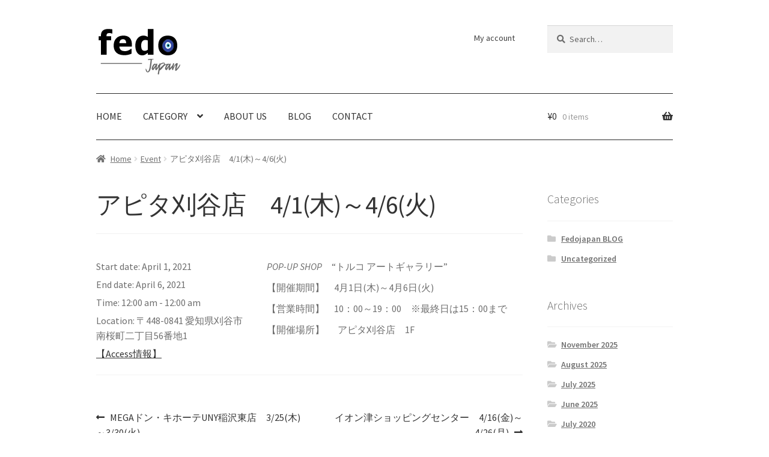

--- FILE ---
content_type: text/html; charset=utf-8
request_url: https://www.google.com/recaptcha/api2/anchor?ar=1&k=6LfGcf0UAAAAAN2uzZuGjcngAWYb9Fo5xlNH6BGy&co=aHR0cHM6Ly93d3cuZmVkby5qcDo0NDM.&hl=en&v=PoyoqOPhxBO7pBk68S4YbpHZ&size=invisible&anchor-ms=20000&execute-ms=30000&cb=hlnsebuv8oyj
body_size: 48723
content:
<!DOCTYPE HTML><html dir="ltr" lang="en"><head><meta http-equiv="Content-Type" content="text/html; charset=UTF-8">
<meta http-equiv="X-UA-Compatible" content="IE=edge">
<title>reCAPTCHA</title>
<style type="text/css">
/* cyrillic-ext */
@font-face {
  font-family: 'Roboto';
  font-style: normal;
  font-weight: 400;
  font-stretch: 100%;
  src: url(//fonts.gstatic.com/s/roboto/v48/KFO7CnqEu92Fr1ME7kSn66aGLdTylUAMa3GUBHMdazTgWw.woff2) format('woff2');
  unicode-range: U+0460-052F, U+1C80-1C8A, U+20B4, U+2DE0-2DFF, U+A640-A69F, U+FE2E-FE2F;
}
/* cyrillic */
@font-face {
  font-family: 'Roboto';
  font-style: normal;
  font-weight: 400;
  font-stretch: 100%;
  src: url(//fonts.gstatic.com/s/roboto/v48/KFO7CnqEu92Fr1ME7kSn66aGLdTylUAMa3iUBHMdazTgWw.woff2) format('woff2');
  unicode-range: U+0301, U+0400-045F, U+0490-0491, U+04B0-04B1, U+2116;
}
/* greek-ext */
@font-face {
  font-family: 'Roboto';
  font-style: normal;
  font-weight: 400;
  font-stretch: 100%;
  src: url(//fonts.gstatic.com/s/roboto/v48/KFO7CnqEu92Fr1ME7kSn66aGLdTylUAMa3CUBHMdazTgWw.woff2) format('woff2');
  unicode-range: U+1F00-1FFF;
}
/* greek */
@font-face {
  font-family: 'Roboto';
  font-style: normal;
  font-weight: 400;
  font-stretch: 100%;
  src: url(//fonts.gstatic.com/s/roboto/v48/KFO7CnqEu92Fr1ME7kSn66aGLdTylUAMa3-UBHMdazTgWw.woff2) format('woff2');
  unicode-range: U+0370-0377, U+037A-037F, U+0384-038A, U+038C, U+038E-03A1, U+03A3-03FF;
}
/* math */
@font-face {
  font-family: 'Roboto';
  font-style: normal;
  font-weight: 400;
  font-stretch: 100%;
  src: url(//fonts.gstatic.com/s/roboto/v48/KFO7CnqEu92Fr1ME7kSn66aGLdTylUAMawCUBHMdazTgWw.woff2) format('woff2');
  unicode-range: U+0302-0303, U+0305, U+0307-0308, U+0310, U+0312, U+0315, U+031A, U+0326-0327, U+032C, U+032F-0330, U+0332-0333, U+0338, U+033A, U+0346, U+034D, U+0391-03A1, U+03A3-03A9, U+03B1-03C9, U+03D1, U+03D5-03D6, U+03F0-03F1, U+03F4-03F5, U+2016-2017, U+2034-2038, U+203C, U+2040, U+2043, U+2047, U+2050, U+2057, U+205F, U+2070-2071, U+2074-208E, U+2090-209C, U+20D0-20DC, U+20E1, U+20E5-20EF, U+2100-2112, U+2114-2115, U+2117-2121, U+2123-214F, U+2190, U+2192, U+2194-21AE, U+21B0-21E5, U+21F1-21F2, U+21F4-2211, U+2213-2214, U+2216-22FF, U+2308-230B, U+2310, U+2319, U+231C-2321, U+2336-237A, U+237C, U+2395, U+239B-23B7, U+23D0, U+23DC-23E1, U+2474-2475, U+25AF, U+25B3, U+25B7, U+25BD, U+25C1, U+25CA, U+25CC, U+25FB, U+266D-266F, U+27C0-27FF, U+2900-2AFF, U+2B0E-2B11, U+2B30-2B4C, U+2BFE, U+3030, U+FF5B, U+FF5D, U+1D400-1D7FF, U+1EE00-1EEFF;
}
/* symbols */
@font-face {
  font-family: 'Roboto';
  font-style: normal;
  font-weight: 400;
  font-stretch: 100%;
  src: url(//fonts.gstatic.com/s/roboto/v48/KFO7CnqEu92Fr1ME7kSn66aGLdTylUAMaxKUBHMdazTgWw.woff2) format('woff2');
  unicode-range: U+0001-000C, U+000E-001F, U+007F-009F, U+20DD-20E0, U+20E2-20E4, U+2150-218F, U+2190, U+2192, U+2194-2199, U+21AF, U+21E6-21F0, U+21F3, U+2218-2219, U+2299, U+22C4-22C6, U+2300-243F, U+2440-244A, U+2460-24FF, U+25A0-27BF, U+2800-28FF, U+2921-2922, U+2981, U+29BF, U+29EB, U+2B00-2BFF, U+4DC0-4DFF, U+FFF9-FFFB, U+10140-1018E, U+10190-1019C, U+101A0, U+101D0-101FD, U+102E0-102FB, U+10E60-10E7E, U+1D2C0-1D2D3, U+1D2E0-1D37F, U+1F000-1F0FF, U+1F100-1F1AD, U+1F1E6-1F1FF, U+1F30D-1F30F, U+1F315, U+1F31C, U+1F31E, U+1F320-1F32C, U+1F336, U+1F378, U+1F37D, U+1F382, U+1F393-1F39F, U+1F3A7-1F3A8, U+1F3AC-1F3AF, U+1F3C2, U+1F3C4-1F3C6, U+1F3CA-1F3CE, U+1F3D4-1F3E0, U+1F3ED, U+1F3F1-1F3F3, U+1F3F5-1F3F7, U+1F408, U+1F415, U+1F41F, U+1F426, U+1F43F, U+1F441-1F442, U+1F444, U+1F446-1F449, U+1F44C-1F44E, U+1F453, U+1F46A, U+1F47D, U+1F4A3, U+1F4B0, U+1F4B3, U+1F4B9, U+1F4BB, U+1F4BF, U+1F4C8-1F4CB, U+1F4D6, U+1F4DA, U+1F4DF, U+1F4E3-1F4E6, U+1F4EA-1F4ED, U+1F4F7, U+1F4F9-1F4FB, U+1F4FD-1F4FE, U+1F503, U+1F507-1F50B, U+1F50D, U+1F512-1F513, U+1F53E-1F54A, U+1F54F-1F5FA, U+1F610, U+1F650-1F67F, U+1F687, U+1F68D, U+1F691, U+1F694, U+1F698, U+1F6AD, U+1F6B2, U+1F6B9-1F6BA, U+1F6BC, U+1F6C6-1F6CF, U+1F6D3-1F6D7, U+1F6E0-1F6EA, U+1F6F0-1F6F3, U+1F6F7-1F6FC, U+1F700-1F7FF, U+1F800-1F80B, U+1F810-1F847, U+1F850-1F859, U+1F860-1F887, U+1F890-1F8AD, U+1F8B0-1F8BB, U+1F8C0-1F8C1, U+1F900-1F90B, U+1F93B, U+1F946, U+1F984, U+1F996, U+1F9E9, U+1FA00-1FA6F, U+1FA70-1FA7C, U+1FA80-1FA89, U+1FA8F-1FAC6, U+1FACE-1FADC, U+1FADF-1FAE9, U+1FAF0-1FAF8, U+1FB00-1FBFF;
}
/* vietnamese */
@font-face {
  font-family: 'Roboto';
  font-style: normal;
  font-weight: 400;
  font-stretch: 100%;
  src: url(//fonts.gstatic.com/s/roboto/v48/KFO7CnqEu92Fr1ME7kSn66aGLdTylUAMa3OUBHMdazTgWw.woff2) format('woff2');
  unicode-range: U+0102-0103, U+0110-0111, U+0128-0129, U+0168-0169, U+01A0-01A1, U+01AF-01B0, U+0300-0301, U+0303-0304, U+0308-0309, U+0323, U+0329, U+1EA0-1EF9, U+20AB;
}
/* latin-ext */
@font-face {
  font-family: 'Roboto';
  font-style: normal;
  font-weight: 400;
  font-stretch: 100%;
  src: url(//fonts.gstatic.com/s/roboto/v48/KFO7CnqEu92Fr1ME7kSn66aGLdTylUAMa3KUBHMdazTgWw.woff2) format('woff2');
  unicode-range: U+0100-02BA, U+02BD-02C5, U+02C7-02CC, U+02CE-02D7, U+02DD-02FF, U+0304, U+0308, U+0329, U+1D00-1DBF, U+1E00-1E9F, U+1EF2-1EFF, U+2020, U+20A0-20AB, U+20AD-20C0, U+2113, U+2C60-2C7F, U+A720-A7FF;
}
/* latin */
@font-face {
  font-family: 'Roboto';
  font-style: normal;
  font-weight: 400;
  font-stretch: 100%;
  src: url(//fonts.gstatic.com/s/roboto/v48/KFO7CnqEu92Fr1ME7kSn66aGLdTylUAMa3yUBHMdazQ.woff2) format('woff2');
  unicode-range: U+0000-00FF, U+0131, U+0152-0153, U+02BB-02BC, U+02C6, U+02DA, U+02DC, U+0304, U+0308, U+0329, U+2000-206F, U+20AC, U+2122, U+2191, U+2193, U+2212, U+2215, U+FEFF, U+FFFD;
}
/* cyrillic-ext */
@font-face {
  font-family: 'Roboto';
  font-style: normal;
  font-weight: 500;
  font-stretch: 100%;
  src: url(//fonts.gstatic.com/s/roboto/v48/KFO7CnqEu92Fr1ME7kSn66aGLdTylUAMa3GUBHMdazTgWw.woff2) format('woff2');
  unicode-range: U+0460-052F, U+1C80-1C8A, U+20B4, U+2DE0-2DFF, U+A640-A69F, U+FE2E-FE2F;
}
/* cyrillic */
@font-face {
  font-family: 'Roboto';
  font-style: normal;
  font-weight: 500;
  font-stretch: 100%;
  src: url(//fonts.gstatic.com/s/roboto/v48/KFO7CnqEu92Fr1ME7kSn66aGLdTylUAMa3iUBHMdazTgWw.woff2) format('woff2');
  unicode-range: U+0301, U+0400-045F, U+0490-0491, U+04B0-04B1, U+2116;
}
/* greek-ext */
@font-face {
  font-family: 'Roboto';
  font-style: normal;
  font-weight: 500;
  font-stretch: 100%;
  src: url(//fonts.gstatic.com/s/roboto/v48/KFO7CnqEu92Fr1ME7kSn66aGLdTylUAMa3CUBHMdazTgWw.woff2) format('woff2');
  unicode-range: U+1F00-1FFF;
}
/* greek */
@font-face {
  font-family: 'Roboto';
  font-style: normal;
  font-weight: 500;
  font-stretch: 100%;
  src: url(//fonts.gstatic.com/s/roboto/v48/KFO7CnqEu92Fr1ME7kSn66aGLdTylUAMa3-UBHMdazTgWw.woff2) format('woff2');
  unicode-range: U+0370-0377, U+037A-037F, U+0384-038A, U+038C, U+038E-03A1, U+03A3-03FF;
}
/* math */
@font-face {
  font-family: 'Roboto';
  font-style: normal;
  font-weight: 500;
  font-stretch: 100%;
  src: url(//fonts.gstatic.com/s/roboto/v48/KFO7CnqEu92Fr1ME7kSn66aGLdTylUAMawCUBHMdazTgWw.woff2) format('woff2');
  unicode-range: U+0302-0303, U+0305, U+0307-0308, U+0310, U+0312, U+0315, U+031A, U+0326-0327, U+032C, U+032F-0330, U+0332-0333, U+0338, U+033A, U+0346, U+034D, U+0391-03A1, U+03A3-03A9, U+03B1-03C9, U+03D1, U+03D5-03D6, U+03F0-03F1, U+03F4-03F5, U+2016-2017, U+2034-2038, U+203C, U+2040, U+2043, U+2047, U+2050, U+2057, U+205F, U+2070-2071, U+2074-208E, U+2090-209C, U+20D0-20DC, U+20E1, U+20E5-20EF, U+2100-2112, U+2114-2115, U+2117-2121, U+2123-214F, U+2190, U+2192, U+2194-21AE, U+21B0-21E5, U+21F1-21F2, U+21F4-2211, U+2213-2214, U+2216-22FF, U+2308-230B, U+2310, U+2319, U+231C-2321, U+2336-237A, U+237C, U+2395, U+239B-23B7, U+23D0, U+23DC-23E1, U+2474-2475, U+25AF, U+25B3, U+25B7, U+25BD, U+25C1, U+25CA, U+25CC, U+25FB, U+266D-266F, U+27C0-27FF, U+2900-2AFF, U+2B0E-2B11, U+2B30-2B4C, U+2BFE, U+3030, U+FF5B, U+FF5D, U+1D400-1D7FF, U+1EE00-1EEFF;
}
/* symbols */
@font-face {
  font-family: 'Roboto';
  font-style: normal;
  font-weight: 500;
  font-stretch: 100%;
  src: url(//fonts.gstatic.com/s/roboto/v48/KFO7CnqEu92Fr1ME7kSn66aGLdTylUAMaxKUBHMdazTgWw.woff2) format('woff2');
  unicode-range: U+0001-000C, U+000E-001F, U+007F-009F, U+20DD-20E0, U+20E2-20E4, U+2150-218F, U+2190, U+2192, U+2194-2199, U+21AF, U+21E6-21F0, U+21F3, U+2218-2219, U+2299, U+22C4-22C6, U+2300-243F, U+2440-244A, U+2460-24FF, U+25A0-27BF, U+2800-28FF, U+2921-2922, U+2981, U+29BF, U+29EB, U+2B00-2BFF, U+4DC0-4DFF, U+FFF9-FFFB, U+10140-1018E, U+10190-1019C, U+101A0, U+101D0-101FD, U+102E0-102FB, U+10E60-10E7E, U+1D2C0-1D2D3, U+1D2E0-1D37F, U+1F000-1F0FF, U+1F100-1F1AD, U+1F1E6-1F1FF, U+1F30D-1F30F, U+1F315, U+1F31C, U+1F31E, U+1F320-1F32C, U+1F336, U+1F378, U+1F37D, U+1F382, U+1F393-1F39F, U+1F3A7-1F3A8, U+1F3AC-1F3AF, U+1F3C2, U+1F3C4-1F3C6, U+1F3CA-1F3CE, U+1F3D4-1F3E0, U+1F3ED, U+1F3F1-1F3F3, U+1F3F5-1F3F7, U+1F408, U+1F415, U+1F41F, U+1F426, U+1F43F, U+1F441-1F442, U+1F444, U+1F446-1F449, U+1F44C-1F44E, U+1F453, U+1F46A, U+1F47D, U+1F4A3, U+1F4B0, U+1F4B3, U+1F4B9, U+1F4BB, U+1F4BF, U+1F4C8-1F4CB, U+1F4D6, U+1F4DA, U+1F4DF, U+1F4E3-1F4E6, U+1F4EA-1F4ED, U+1F4F7, U+1F4F9-1F4FB, U+1F4FD-1F4FE, U+1F503, U+1F507-1F50B, U+1F50D, U+1F512-1F513, U+1F53E-1F54A, U+1F54F-1F5FA, U+1F610, U+1F650-1F67F, U+1F687, U+1F68D, U+1F691, U+1F694, U+1F698, U+1F6AD, U+1F6B2, U+1F6B9-1F6BA, U+1F6BC, U+1F6C6-1F6CF, U+1F6D3-1F6D7, U+1F6E0-1F6EA, U+1F6F0-1F6F3, U+1F6F7-1F6FC, U+1F700-1F7FF, U+1F800-1F80B, U+1F810-1F847, U+1F850-1F859, U+1F860-1F887, U+1F890-1F8AD, U+1F8B0-1F8BB, U+1F8C0-1F8C1, U+1F900-1F90B, U+1F93B, U+1F946, U+1F984, U+1F996, U+1F9E9, U+1FA00-1FA6F, U+1FA70-1FA7C, U+1FA80-1FA89, U+1FA8F-1FAC6, U+1FACE-1FADC, U+1FADF-1FAE9, U+1FAF0-1FAF8, U+1FB00-1FBFF;
}
/* vietnamese */
@font-face {
  font-family: 'Roboto';
  font-style: normal;
  font-weight: 500;
  font-stretch: 100%;
  src: url(//fonts.gstatic.com/s/roboto/v48/KFO7CnqEu92Fr1ME7kSn66aGLdTylUAMa3OUBHMdazTgWw.woff2) format('woff2');
  unicode-range: U+0102-0103, U+0110-0111, U+0128-0129, U+0168-0169, U+01A0-01A1, U+01AF-01B0, U+0300-0301, U+0303-0304, U+0308-0309, U+0323, U+0329, U+1EA0-1EF9, U+20AB;
}
/* latin-ext */
@font-face {
  font-family: 'Roboto';
  font-style: normal;
  font-weight: 500;
  font-stretch: 100%;
  src: url(//fonts.gstatic.com/s/roboto/v48/KFO7CnqEu92Fr1ME7kSn66aGLdTylUAMa3KUBHMdazTgWw.woff2) format('woff2');
  unicode-range: U+0100-02BA, U+02BD-02C5, U+02C7-02CC, U+02CE-02D7, U+02DD-02FF, U+0304, U+0308, U+0329, U+1D00-1DBF, U+1E00-1E9F, U+1EF2-1EFF, U+2020, U+20A0-20AB, U+20AD-20C0, U+2113, U+2C60-2C7F, U+A720-A7FF;
}
/* latin */
@font-face {
  font-family: 'Roboto';
  font-style: normal;
  font-weight: 500;
  font-stretch: 100%;
  src: url(//fonts.gstatic.com/s/roboto/v48/KFO7CnqEu92Fr1ME7kSn66aGLdTylUAMa3yUBHMdazQ.woff2) format('woff2');
  unicode-range: U+0000-00FF, U+0131, U+0152-0153, U+02BB-02BC, U+02C6, U+02DA, U+02DC, U+0304, U+0308, U+0329, U+2000-206F, U+20AC, U+2122, U+2191, U+2193, U+2212, U+2215, U+FEFF, U+FFFD;
}
/* cyrillic-ext */
@font-face {
  font-family: 'Roboto';
  font-style: normal;
  font-weight: 900;
  font-stretch: 100%;
  src: url(//fonts.gstatic.com/s/roboto/v48/KFO7CnqEu92Fr1ME7kSn66aGLdTylUAMa3GUBHMdazTgWw.woff2) format('woff2');
  unicode-range: U+0460-052F, U+1C80-1C8A, U+20B4, U+2DE0-2DFF, U+A640-A69F, U+FE2E-FE2F;
}
/* cyrillic */
@font-face {
  font-family: 'Roboto';
  font-style: normal;
  font-weight: 900;
  font-stretch: 100%;
  src: url(//fonts.gstatic.com/s/roboto/v48/KFO7CnqEu92Fr1ME7kSn66aGLdTylUAMa3iUBHMdazTgWw.woff2) format('woff2');
  unicode-range: U+0301, U+0400-045F, U+0490-0491, U+04B0-04B1, U+2116;
}
/* greek-ext */
@font-face {
  font-family: 'Roboto';
  font-style: normal;
  font-weight: 900;
  font-stretch: 100%;
  src: url(//fonts.gstatic.com/s/roboto/v48/KFO7CnqEu92Fr1ME7kSn66aGLdTylUAMa3CUBHMdazTgWw.woff2) format('woff2');
  unicode-range: U+1F00-1FFF;
}
/* greek */
@font-face {
  font-family: 'Roboto';
  font-style: normal;
  font-weight: 900;
  font-stretch: 100%;
  src: url(//fonts.gstatic.com/s/roboto/v48/KFO7CnqEu92Fr1ME7kSn66aGLdTylUAMa3-UBHMdazTgWw.woff2) format('woff2');
  unicode-range: U+0370-0377, U+037A-037F, U+0384-038A, U+038C, U+038E-03A1, U+03A3-03FF;
}
/* math */
@font-face {
  font-family: 'Roboto';
  font-style: normal;
  font-weight: 900;
  font-stretch: 100%;
  src: url(//fonts.gstatic.com/s/roboto/v48/KFO7CnqEu92Fr1ME7kSn66aGLdTylUAMawCUBHMdazTgWw.woff2) format('woff2');
  unicode-range: U+0302-0303, U+0305, U+0307-0308, U+0310, U+0312, U+0315, U+031A, U+0326-0327, U+032C, U+032F-0330, U+0332-0333, U+0338, U+033A, U+0346, U+034D, U+0391-03A1, U+03A3-03A9, U+03B1-03C9, U+03D1, U+03D5-03D6, U+03F0-03F1, U+03F4-03F5, U+2016-2017, U+2034-2038, U+203C, U+2040, U+2043, U+2047, U+2050, U+2057, U+205F, U+2070-2071, U+2074-208E, U+2090-209C, U+20D0-20DC, U+20E1, U+20E5-20EF, U+2100-2112, U+2114-2115, U+2117-2121, U+2123-214F, U+2190, U+2192, U+2194-21AE, U+21B0-21E5, U+21F1-21F2, U+21F4-2211, U+2213-2214, U+2216-22FF, U+2308-230B, U+2310, U+2319, U+231C-2321, U+2336-237A, U+237C, U+2395, U+239B-23B7, U+23D0, U+23DC-23E1, U+2474-2475, U+25AF, U+25B3, U+25B7, U+25BD, U+25C1, U+25CA, U+25CC, U+25FB, U+266D-266F, U+27C0-27FF, U+2900-2AFF, U+2B0E-2B11, U+2B30-2B4C, U+2BFE, U+3030, U+FF5B, U+FF5D, U+1D400-1D7FF, U+1EE00-1EEFF;
}
/* symbols */
@font-face {
  font-family: 'Roboto';
  font-style: normal;
  font-weight: 900;
  font-stretch: 100%;
  src: url(//fonts.gstatic.com/s/roboto/v48/KFO7CnqEu92Fr1ME7kSn66aGLdTylUAMaxKUBHMdazTgWw.woff2) format('woff2');
  unicode-range: U+0001-000C, U+000E-001F, U+007F-009F, U+20DD-20E0, U+20E2-20E4, U+2150-218F, U+2190, U+2192, U+2194-2199, U+21AF, U+21E6-21F0, U+21F3, U+2218-2219, U+2299, U+22C4-22C6, U+2300-243F, U+2440-244A, U+2460-24FF, U+25A0-27BF, U+2800-28FF, U+2921-2922, U+2981, U+29BF, U+29EB, U+2B00-2BFF, U+4DC0-4DFF, U+FFF9-FFFB, U+10140-1018E, U+10190-1019C, U+101A0, U+101D0-101FD, U+102E0-102FB, U+10E60-10E7E, U+1D2C0-1D2D3, U+1D2E0-1D37F, U+1F000-1F0FF, U+1F100-1F1AD, U+1F1E6-1F1FF, U+1F30D-1F30F, U+1F315, U+1F31C, U+1F31E, U+1F320-1F32C, U+1F336, U+1F378, U+1F37D, U+1F382, U+1F393-1F39F, U+1F3A7-1F3A8, U+1F3AC-1F3AF, U+1F3C2, U+1F3C4-1F3C6, U+1F3CA-1F3CE, U+1F3D4-1F3E0, U+1F3ED, U+1F3F1-1F3F3, U+1F3F5-1F3F7, U+1F408, U+1F415, U+1F41F, U+1F426, U+1F43F, U+1F441-1F442, U+1F444, U+1F446-1F449, U+1F44C-1F44E, U+1F453, U+1F46A, U+1F47D, U+1F4A3, U+1F4B0, U+1F4B3, U+1F4B9, U+1F4BB, U+1F4BF, U+1F4C8-1F4CB, U+1F4D6, U+1F4DA, U+1F4DF, U+1F4E3-1F4E6, U+1F4EA-1F4ED, U+1F4F7, U+1F4F9-1F4FB, U+1F4FD-1F4FE, U+1F503, U+1F507-1F50B, U+1F50D, U+1F512-1F513, U+1F53E-1F54A, U+1F54F-1F5FA, U+1F610, U+1F650-1F67F, U+1F687, U+1F68D, U+1F691, U+1F694, U+1F698, U+1F6AD, U+1F6B2, U+1F6B9-1F6BA, U+1F6BC, U+1F6C6-1F6CF, U+1F6D3-1F6D7, U+1F6E0-1F6EA, U+1F6F0-1F6F3, U+1F6F7-1F6FC, U+1F700-1F7FF, U+1F800-1F80B, U+1F810-1F847, U+1F850-1F859, U+1F860-1F887, U+1F890-1F8AD, U+1F8B0-1F8BB, U+1F8C0-1F8C1, U+1F900-1F90B, U+1F93B, U+1F946, U+1F984, U+1F996, U+1F9E9, U+1FA00-1FA6F, U+1FA70-1FA7C, U+1FA80-1FA89, U+1FA8F-1FAC6, U+1FACE-1FADC, U+1FADF-1FAE9, U+1FAF0-1FAF8, U+1FB00-1FBFF;
}
/* vietnamese */
@font-face {
  font-family: 'Roboto';
  font-style: normal;
  font-weight: 900;
  font-stretch: 100%;
  src: url(//fonts.gstatic.com/s/roboto/v48/KFO7CnqEu92Fr1ME7kSn66aGLdTylUAMa3OUBHMdazTgWw.woff2) format('woff2');
  unicode-range: U+0102-0103, U+0110-0111, U+0128-0129, U+0168-0169, U+01A0-01A1, U+01AF-01B0, U+0300-0301, U+0303-0304, U+0308-0309, U+0323, U+0329, U+1EA0-1EF9, U+20AB;
}
/* latin-ext */
@font-face {
  font-family: 'Roboto';
  font-style: normal;
  font-weight: 900;
  font-stretch: 100%;
  src: url(//fonts.gstatic.com/s/roboto/v48/KFO7CnqEu92Fr1ME7kSn66aGLdTylUAMa3KUBHMdazTgWw.woff2) format('woff2');
  unicode-range: U+0100-02BA, U+02BD-02C5, U+02C7-02CC, U+02CE-02D7, U+02DD-02FF, U+0304, U+0308, U+0329, U+1D00-1DBF, U+1E00-1E9F, U+1EF2-1EFF, U+2020, U+20A0-20AB, U+20AD-20C0, U+2113, U+2C60-2C7F, U+A720-A7FF;
}
/* latin */
@font-face {
  font-family: 'Roboto';
  font-style: normal;
  font-weight: 900;
  font-stretch: 100%;
  src: url(//fonts.gstatic.com/s/roboto/v48/KFO7CnqEu92Fr1ME7kSn66aGLdTylUAMa3yUBHMdazQ.woff2) format('woff2');
  unicode-range: U+0000-00FF, U+0131, U+0152-0153, U+02BB-02BC, U+02C6, U+02DA, U+02DC, U+0304, U+0308, U+0329, U+2000-206F, U+20AC, U+2122, U+2191, U+2193, U+2212, U+2215, U+FEFF, U+FFFD;
}

</style>
<link rel="stylesheet" type="text/css" href="https://www.gstatic.com/recaptcha/releases/PoyoqOPhxBO7pBk68S4YbpHZ/styles__ltr.css">
<script nonce="uxq8kjmhWXqntnOzf8Hcug" type="text/javascript">window['__recaptcha_api'] = 'https://www.google.com/recaptcha/api2/';</script>
<script type="text/javascript" src="https://www.gstatic.com/recaptcha/releases/PoyoqOPhxBO7pBk68S4YbpHZ/recaptcha__en.js" nonce="uxq8kjmhWXqntnOzf8Hcug">
      
    </script></head>
<body><div id="rc-anchor-alert" class="rc-anchor-alert"></div>
<input type="hidden" id="recaptcha-token" value="[base64]">
<script type="text/javascript" nonce="uxq8kjmhWXqntnOzf8Hcug">
      recaptcha.anchor.Main.init("[\x22ainput\x22,[\x22bgdata\x22,\x22\x22,\[base64]/[base64]/[base64]/ZyhXLGgpOnEoW04sMjEsbF0sVywwKSxoKSxmYWxzZSxmYWxzZSl9Y2F0Y2goayl7RygzNTgsVyk/[base64]/[base64]/[base64]/[base64]/[base64]/[base64]/[base64]/bmV3IEJbT10oRFswXSk6dz09Mj9uZXcgQltPXShEWzBdLERbMV0pOnc9PTM/bmV3IEJbT10oRFswXSxEWzFdLERbMl0pOnc9PTQ/[base64]/[base64]/[base64]/[base64]/[base64]\\u003d\x22,\[base64]\\u003d\\u003d\x22,\x22woxew5haw5RGw7LDsMKyfMKUcMKYwrdHfgZeS8O2dFgowqM8NFAJwqcHwrJkRD0ABQx7wqXDtgPDgWjDq8OIwrIgw4nCqSTDmsOtcFHDpU5iwqzCvjVCSy3DiwFZw7jDtlIWwpfCtcOCw7HDow/CrDLCm3RmdgQ4w63CkSYTwrHCtcO/[base64]/DnQLCgsO5PzPDm1rCoBTDlB/CjsOOGsO0AcOCw7HCtMKAbzXClMO4w7AHbn/ChcODTsKXJ8OVdcOsYHDCnRbDuzfDozEcAXgFcl4aw64Kw6TCrRbDjcKdUnMmHQvDh8K6w400w4dWRxTCuMO9wqHDt8OGw73CiQDDvMOdw44dwqTDqMKNw5p2AQTDlMKUYsKkF8K9QcK3OcKqe8KzYhtRWgrCkEnCpMO/[base64]/[base64]/B3fChMKRw5/Cp8Okwq4FOsK/cynCnsKiwqPDuXhPBcKAIibDrGbCtcO6HHsww5BQDcO7wrHCrGN7A2B1wp3CmCHDj8KHw6zCgyfCkcO/ACvDpF82w6tUw5HCr1DDpsOgwqjCmMKcTUI5A8Oqam0+w67DpcO9awUpw7wZwo/Cs8Kfa2APG8OGwrArOsKPAA0xw4zDtcOFwoBjRcOJfcKRwoUNw60NQMOsw5s/w6fCosOiFEXCsMK9w4pewo5/w4fCr8K+NF9NHcONDcKlKWvDqyLDrcKkwqQgwqV7wpLCuU99RV3ClMKHwpvDkMK/[base64]/CgsK7ZFTCosOww4Ijw58lwppIARnCisKowrkvwqLDnxPCkQvCicOZBcKKZA9EexZ9w6TDpyIHw7XDi8OQw5/Dtjl9H3/Ci8OPLcKwwpRrd10jbMKUOsO9MDhpcEnDvcOBV3VWwrdsw64JGsKLw7zDmsOGKsOSw7IsdMOoworCm0jDiBtaPXd4CcOTw5cjw4RON2Umw4vDk3/CjsOUB8OpYhDCvcKSw6oGw6w/XsOrBCvClGXDtsO0wrlkcsKRZVUhw7fClcOew4Nrw4vDr8KIecOINypWw5tdC1tlwrxLw6HCqAvDmQbCnMKcw7rDusKVTD/DqsKCfkpmw5/CjBYjwrk5aw1bw4LDtcKUwrbDucKbIcKYw6vCqMKkA8K+C8KzF8ONwqh/U8ObOMOMLcO8PjzCkVTCqzHCpcOZMx/DusK4QV/Dk8ORRMKXDcK0EcOjwrrDrAnDoMOgwqc7EMKsXsKCGWIif8Ojw7nClMOnw6NdwqXDkjzClMOtLzTDk8KQekZ+wqbDscKGwrg0wovChjzCrMO9w6FawrnCssK+LcK7w6g/KVwrVkDDusKqCMKswrfCvmnDmMKNwq7CpcKfwpTCly11JDrDjxPDuE5bNE5Sw7E2RsKeSlxMw7HDuyfDrm/DmMKcHsKww6EcfcOYw5DCp1zDh3ddwq3CicOiYH84w4/[base64]/DssKJdcOMw6h3w6fCk3MCMxclBV0eOnTCmMOYwp5OfFDDk8OzbA7ComZgwr/DpsKrwqTDs8KebTBWJgdcIXE9Tm7DjMO3DC4BwrLDsQXDkMOkP0N7w78hwq53wr7ChMKPw590QVR8FsOxXwcOw7EUe8KqABfCmsO4w7NywpTDhcOtdcKGwr/[base64]/wq9vFnxAwpPDmcKZIXDDmMOCwqfDrMKdeRB/w4dKOBtwIwfDmS9uUHxUwrHDmH4+eFBkQcOaw6fDn8Ocwr/Dg1BhEwbCrMKUOcK/[base64]/[base64]/R2TCqsOdw5fClsKGRsOfBmsZwrBgfBvDk8Ote2nCjsKlAsOqV1LCj8KIDxceJsOZb2bChcOoScKRw6LCpChNw5DCoHQ5L8O3B8K+WVEGw6/[base64]/Q8OtwpTDiSl8wqrCpD/Dm0HCiXTDnMObwodDw67CnVvCvRlcw6F/wrLDoMO7w7QsaEnCi8KhcTQtS1low6heOHTCvcK9bsKxHX1kw5BswplKGsKTbcO3w6TDj8KOw4vDpjhmc8KYGGTCuGdJDSVewpdCY18TX8K8d2AXX3wTZjxCE1prFsOsPwVwwoXDm37DqsKSw5oIw7bDmhzDvXxpYcKhw5/ChBwUIsK/PEfDhMOowp0jw7zCk2kowqvCjMK6w47DssOeMsKww5zDh09MQMOEwotGwrEpwoBbJ2c6PUwjEMK8w4fCtsKVAMO7w7DCoSlUwr7CoWwSw6h1w4obwqArTsK6acO3wr43MMOfwo8vFSJyw7l1DU14wqsvC8O+wp/[base64]/DsMKew67Dog/Dg10mVm9eN3UkwpHDkkzDnU7Dt8OxBXXDtRvDlz/Cg0PCr8Khw6Ivw40lL3ZZworDhVkKw6/[base64]/DgsODWSU5UcKpRHc/[base64]/[base64]/DqCnCvcKyw4kvE8OlM13Dmmx6wpw3QMOIbj1jdsKIwrNnTAPCvlLDiFXCkSPCs3ROwpACw6/[base64]/IsO9wq/CrjM5wrHDj8K/[base64]/w5zCjMOpw58BH8KxccO3w7/CpMKKJcKswpzCqAXCqXnChwXChEJdw4xFPcKuw5FkQ3l3wrXDjnJkQBjDo3bCtsKrTW97w7XCjhrDnX4Zw4NVwoXCscOUwr96UcKePcOOTsKBwrsIwpDDh0A1HsKhR8O/w53CsMO1wpbDusKtLcK1w6LDmcKQw73Dt8K/wrsZwqtcE3gyMsO2woDDjcObRhBZElk6w78iGB7CqsOZO8Ocw5PChcOow6HDjcOjHcO5MADDpsKUPcOJXgHDocKTwodiwqrDksORwrXDnhDCjVDCi8KUQSvCk1/Dh3FKwo7Cp8Obw7k2wq/[base64]/ChsOGw6tKwpIrwqpnw7jDl8KNw7zCvSVRPihZaxMywrTDgcODwq7CpsK6w5/Dm1nCuzk3aidjJMOPAkfCnj8Gw77Cn8KFDsOOwrVdJ8KjwoLCncK4wowtwo/Dq8OBw6/CrMKib8KBYHLCo8Kxw4rDqhvDjmvDv8KtwqDCo2dIwqYvwqtAwr/DiMO+ZiBGTCfDkcKnEwTDgMKrw4TDqEQ8w5/[base64]/fWshwrvDlFJrXwjDhAgGDcKJBUwFw7nDlCnCp382w6oowrteARHDvMKYQnkrFjd6w5vDvVlTwpXDicKkfWPCosKqw5fDs1LCjk/[base64]/GB41w67CpglcwqbCrMKTw4wtw4cVBX7ChsOLTcOIw4E4GMKwwppzQTTCvcO3XsOiWsO2UBfCgTHCnynDoUPCkMO0HcO4A8KQFlPDlTLDoQbDocOPwpHCosKzwqIHccONw4FYOi/[base64]/Dh8OaXT7DrMOsw5LDpwXCjsKkfETCj1gBw6DCuMOrwr4/[base64]/[base64]/[base64]/CmMOVwpvDjMKpw6YxLsK5wrdTTsOkGsOaX8O6w4zDnsKcFHbCnBNREVY+w50PesOUVgBibsKGwrDCrMONwppfM8ONwp3DpCQiwpfDmsKgw7nDu8KDwqt0w6DCsXHDqzXClcOLwq/CosOEwqTCscKTwqzCkMKCAUYlHMOLw7R6wqgCa2LCilrCncKpwpDDocOnHsOBwq7CvcOZFUdxTRV1csKUZcO7w7PCnEzCixkNwr3CrcK7w6PDgT7DnWDDmgbCgkTCvUAtw48Zwogww5FSw4DDnjUVw7hxw6/Cp8OTAsKJw5M1XMKEw4LDoDbCqU5aEFJtbcOgX1bDksK/w4cmViPCtsODJsOWEk5Cw495HG5qF0M+wqpTFFQmw6Z1woAEQ8OCw5VEf8OMwqnCsVB1acK2wqLCs8KAFcOnesOfaVDDocKHwpciw517wrF/X8K3w4Jgw4zCgcKfFcK7bGnCvMKvw4zDjsKabsKaFMOZw4YwwpcbUxgWwpHDiMOEw4DCmy/DnsOmw7xkwpvDv27ChANyIMOQw7bDpz5VD0jCnVgHB8K1IcKsDcKxP2/DkDh4wpTCpcOaNEbCsmQuTcOsJMKFwrpHT3PDtixLwrTCmDJxwrfDtTgze8KETMOlPn3ChsO3wr3Drx/DmHULM8Oyw4bDlMOoDS/[base64]/w6nDjcKnwpNxKBvDmSjDn8K+wpVtwqcww7huwosfwpojYyvCqDNBSBQGLcKxZULDusORC3PCpEUpMFhsw6A+w5fCpwk6w68CORvDqCBzw43CmzBFw6jDlxLDjg4cLsOFw4vDkFgNwpHDmnYew5dKHcK3ScK4KcK4IMKGC8K7fWZ+w59/w6bCnUMJSzg8wpTDq8KsOh0AwqrDtTNewr8rw77DjSvCoTDDtw3Dn8K2F8K+w6Fhw5ELwrImfMO8wo3CokAhTcOdcDnDnkrDlMOPfh/[base64]/Cok3Dhmhzw653McKRw5jDt8KcLsKJfVXDh8OMacO2OcKDMVTCqMKgw77Cg1vCqyVGw5UFaMKvw508w5XDjcK0JxbCh8OIwqcjDxhUw4MySxNuw6c4W8OnwpLChsO0Q2toMS7Dn8Odw4HDlnPCm8O4eMKXLH/DnsKoJ07CljgRHisxGMKvwrHDq8OywrjDuBxBNsKHGQ3Cn0Uew5ZPwqfCmcONDAcrZ8KTfMOqXy/DiwvDpMOOCXBYT38bw5fDtnjClCXDsTDCp8OVBsKPM8KAwqzCjcO+PCFIwqPDjMKMLRMxw6PDnMOww4rDrsOgfcOmRQF4wrgSwpMww5bDksKKwqhSJWbCtMORw6lGdwUPwrMeMsKbPwDCq2Z/bDVvw4VWTMORYcKXw7Uuw7UGF8Ksfhh0wq5awqTDj8Ksei95w4LCsMKAwojDm8OeHHfDoXAbw7bDjSUqOsOmOU1Ed0nDqFHCghtLwokRfWMww6hda8KSdD93woXDpCrDn8Kgw6FnwovDqMO9wrfCvyQALsK+wpLDs8K7b8KhUz/CjBLCtEHDu8OTbcKlw6UYw6jDvxEPwqw1wofCp0A5w73DrEnDlsO2wqDDiMKTBMKmHkJuw6DDrRQiDcKewrUkwq8aw6xFKkMVCsOow4txP3B7w65FwpbDp3c9esOwWh4EJlzCtV/Dvhthwrljw6LDsMOzPcKkQmpCUsOZPcKmwpo7wrB9PgDDjTtZE8KaaELChyzDgMOxwpFoSsKVasKawqdAwoMxw7PDhGwEw5AnwocqVcO8FgZzw6bCocOOJzzDjcKgw4xcw7INwoQhSADDp2rDkC7Dki8McDZ7TsOgD8Kow7lRNCHDj8Osw6bCtsKFTV/DhgbDlMO1FsO9YSvCocOywp4Ow7skw7bDgy4vwqbCmDLCvMKqwq5jGh8kw7sgwqXDlMO2fCDDjjjCtcKsd8OnUGUIwqbDtTjDhQ4AW8O2w4JfRcO2VAN7w4c8ZcOgcMKbJcOeT2I/wpglw6/DnsKlwqPCmMOCw7NNw5rDvsOPcMOBZMKUdnvCvzrDq2/ClisowpLDsMKNw4lawrfDuMOYCMODw7VrwoHDi8O5w6jDv8KEwoXCu2nCkyrCgU9FJMKHVsOaaQB8wotIwrZMwqHDu8O4D2zDqXJ/OMKWPCPDuRwoLsOXwobCjMOFw4XCj8OBL23Du8Kjw60Kw5LDjXzDrTARwp/Dp382wo/CqMOnHsK5w4XDn8KAJTomwpzCqGJiBsKawrdRWsOuwpdDQDVfecOSF8K9FzbDkDUqwpxBw7fCpMK1wqQ5FsOjw4fCgcKbwqTCgijComhCwp3DicKcwr/CnsKFecKXwqw0IFBObsO5w73Clwo8EArCjMOBQ3Vnwq7DjBNAw7cYZcKmF8Kne8OBQk0HbcO6w6jCnF8Yw5kSLMKBwqcTdQ/Cn8O5wojCisKcYcOGUWTDgDBVwoA6w4sRaDvCqcKWKcOXw7MTZMOXTUzCksOywrzCljUkw6FHX8KWwrBcYcKxdXMHw48mw43DiMO7w4BTwogsw6M1VkzCpsKswqjClcOXwpABJ8K9w7DDkil6wo7DlsOpw7HDv0pLVsK/wpgWUxptBsKBw7HCj8KYw69zRAErw6kHw4DDgBnCuQMjTMK2w5PDpjjCjMKFT8OMT8OLwpVCwoxpMQUgw6fDnWPCvsOSbcOdw6dtwoBSD8OAw792wpDDm3sAFhUkfER+w5BHUMK4w6Rrw5fDhMKpwrcxw5DCpW/CkMKMw5rDuADDiXYNwq4pBEPDg3pfw7fCsUXCrSvClsO8w5/CjsK4BsOBwoIVwpkrRyFVRDdqw4pcw7/DtlXDjsKlwqbDosKiwqLDusKwWXJSOhIaE0ZZH0HDpMKNwooDw5pLY8KAZMONwobCosO/HsKiwqLCj3EuAMOGF3TCrlA5w53DtgbCsjoCTMOtw4Ifw7DCrm5GNQbDk8O1w6IzNcK2wqbDlMO4UMOewpoIIRbCrE7Dqhxqw7nCqWIXV8KLB23DlCBlw7plWMKWEcKPbsKodkQqwrAXwpFfw6g/wp5Nw77DigEJW2o3HsKkw7FAFsOjwpzDv8OcGcKew4LDj1RfJcOOPsKkXVTClSB2wqhFw6nCoUh6YDodw6fCl3B/wrBYO8OrJcOhBwQQNjJKwpjCo3Jbw6PCu3HCmUDDl8KMe1TCrlBaHcOgwr9sw59fMMOVDxY1asKpMMKfw4hvwooTEg8WbsOjwrjDkMOcOcODZTfChsK2CcKqwr/DkMOrw4Y6w5TDqcOCwoR2UQcFw63CgcKlbUrCqMO5fcOzw6IaTsOPDhBPY2vDncKfEcKmwoHCssOscEnCoy/DuHfCiRgvWMKVIsKcwrfCnsOGw7JbwopdO2A/KMOswqszL8OxSyHCjcKVYG/DuWxFUWdELVXCvsK7w5QqCiLCjsKHc1/DiCTCrsKKw4FVDcOOw7TCs8KBc8OfMQvDkcK0wrcMwpjCm8Kxw7fDkBjCtkwsw6EpwpMzw5fCr8KOwrXCu8Ohb8KrPMOUw4lNwrfDksKTw5hIwqbCuXhZBsKESMOdZ1fDqsKLN0rDicOIw4F7wo9/w7c8esO+csOAw4ssw7nCt2LDmsKFwp3Cp8ORNQsKw5QRUsKaV8KWUsKddsOKSibCpT8fwqzDjsOlw67Co1RAcMK8XWoedMOvwrFewrJ4N0DDtk5zw4Ryw6vCssK+w7MUI8KXwr7Cr8OTF2bDu8KDwpwVw55+w7MeMsKEw7xsw7tTLhzCoTLCk8KQw50Nw5s8w4/Cp8KBI8Kjf0DDtsO6NsKxIVzCuMKNIinDiH9wYjnDuC3DqXk8WsKfMcKSwrnDoMKQf8K2woBuw5pdEWcKw5Y0w7TCvsODRMKpw6pgwrYfNMK9woHCo8Ohw6oXA8K6wrlIwrnDuR/CsMOZw6bDgsK5w6dNK8KKB8KSwqnDqxTCiMKrwo05MxQGSkjCtcO8ekAuC8K7fXbCvcODwpXDmT4Nw7jDr1bDjV3CsF1pE8KKwrXCkiptw4/Coz1DwrvChl7CvMKyDl5hwrzCm8KAw7HDpHjCtsO/HsKKWh8FOiReR8OEwojDjgdyHBzDuMO+wrvDtMOkR8K5w79CQx3CtMKYTykHwq7ClcOCw4BowrwAwp7DmsOTcwIVVcOFRcOdw4PCk8O/[base64]/wqhaw708wqTCgsKOaS/[base64]/[base64]/F8O/[base64]/[base64]/CrsO+w7XCusKAwrcpd8KiScKbX8OPwqTCqh02w4d9wqHDszoOEsKvNMKRfAjDo10JGMKKwpfCmMO7DzU/I0bDtWDCnnzDg0oSKsOgaMOxWE/CjkDDugfDr1jDk8O2V8ODwrTDucOTwoNzeh7DlMOHKMOXwrfCuMKtEsKwU2x9IkjCtcORG8OsQHQMw65Fw53DgBgUw7PDqsKewr1jw4QDclgKGUZowrd0w5PCgV4uB8KZw6rCpAQlCSjDoBx/IMKPUcOXXX/DpcKJwpwOBcK9OyJBwrVgwozDp8OoUxrDsEnDg8KoHGgUw53CicKqw73CqsOKwpXCm346wr/CpRrDtcOIGXNvQikvwqHClsO1w4DCvMKSw5I+egF/[base64]/[base64]/DlBMvfCdTdlrDmVDDu2nCnsObw5rDusKUA8KqIFJTw57DvyowPcKFw6vCiVUbKkDCmwFywrpQLcK7H2zDqcO3C8KdXzp0XDQWI8K2PyzCncKqw6YgDWcJwp7CuX15wrbDs8OfFDcNcz50w5IoworCs8OFw6/[base64]/CqsKPf8KfwrXDlMOsw7FDwqYETV17EW9vAcKXajvDtcO8dMKIw7knKjNRw5BjBsOhRMKPXcOAw4ouwpx/[base64]/wpLDlm/[base64]/DMKDwoXDucOUw65SEMO6fcKkR8O/IsK1wphawq4ow7DCj0AhwozDlnJdworCtT1Jw5/[base64]/Dlhc9w7/Cv0QlLsKsP8Ozw63CnVXCvEYcwo0dEsOlUmgtwoBEEXDDrMKFw7Zvwoppc3DDpVIrLMKrw6dnX8OSGl3Dr8K+wpnDpAzDpcOuwqFLw5FoVsOHUcKyw4XCqMOuRjnDn8OOw4/[base64]/[base64]/CmsOLwqkjwrrChwvCosOuMTw2CnPDn8OreCc/w5bDpCvCoMOhwqY3MGQ7wpYVAMKOYcOWw4cmwoYKGcKIw7fCmMOyBcKXwrdMRD/DqVceO8KhYULCi0B9w4PCqiYuwqZtI8KxTH7CixzDt8OtZH7CpkAGwptFZ8KdCcK0VVsmTkvCgG7CkMK0anrCih7DgGhBM8Kbw5wGw67CisKRSx9mAHEXL8Ojw57CqcOSwprDpHdbw753dinClcOQUUPDhsO1wq42LcO6wq3Cgx84AsKGGFDDrQ3CkMKFBAp/wqpFXmXDnDomwr3CshjChUh2w6RRw5PCs0oNVcK5AMOzwrV0woAwwrBrwoPDk8KlwoDCpRTCgMOZQQ/[base64]/DvxETwqs4AGxtd3jCnEnDmsK7ICnDtMKIw5sgW8OawpjDt8OVw7DCpcOmwp/CpWzCh1/Dm8O6WA/CpcOJfCfDpcOxwo7CgnzDm8KtDyXCuMK7f8KZw47CrCfDkBt7w61ZcGvCncOdM8KdUMOsQ8ORXsKgwoYDWV/DtTLDosKCX8K2w4bDlyrCtEUkw6/Cv8O5wrTCjcKJEgTChMOCw6M/HDnCncKpKnBgVXzDpsKORjMyZcKMK8KETMKrw5rChcOzd8OhXcOYwrA0d3PDpsKnwrvCt8KBw5k0wo7DsjFOGsOxBxjCvsOxTx5dwrJNwptUXsKww6MOwqBZwrfCvxrCiMKsX8K2w5IJwr98w6PCjw4yw7rDhF7Ch8Onw6pxaQFpwrHCimgawr0rasO/wqXDq1hBwoTCmsOfDsKHLwTClxLCuFFFwo5cwpobOMKGWHJBw7/CnMOdwqDCsMKjwoTCgsOfdsKVZcKAwrPCkMKcwoLDksKMKMOfwrsawotxPsO1w6vCtMOaw6vDmsKtw7zCjy9DwpPCk3lhBAbClzLCvi1VwqPDj8OdG8OVw7/DpsOBw5QxfULCiQfDoMKuwoXCmx8vwq8lbsOnw5zCvMKKw5vDkcOUP8OuXcOkw6PDjcO2wpLCqAXCrnA1w5vChQPCpk5Aw7/CnDBFwpjDq3h2wpLChU/DonDDrcODWcOENsKtNsKxwr4kw4fDkwnDqMKuw7IJw65ZGzMYwqdHKFxbw58Vwr5lw7M1w5/CvcOpTsOYwpPChcK7LMOjBgZ0O8OWdRTDsjXCsjjCnMKWNMOrDMKgwpwQw7fCj0XCoMO2w6TDksOvfWZ9wrAlwqrDu8K4w6I+HUMPYMKiUSTCksO8QnLDsMKgRMKkUXTDnjFWTcKUw6/Dhn/DlsOGcko8wq8Bwo8hwphwOlUKwrIqw77DjnN6IMOVQcK3wr4YQF9jXFPCjD56wpXDsGHDqMK3RX/DvMO8DcOqw7/Di8OBJ8KPC8OFBCLCnMO9PHF3w648AcKTJMKhwqzDoBctJVzDuxkbw59RwqBaODESRMODU8Krw5kew5gCwooHc8OWw6t6w5lBHcKlA8Ktw4kvw7TCq8KzMiB0RgLChMKLwrTDkMKyw4jDhMKswr9iJVfDncOkZsOuw6TCtDdSTcKjw5RFfWTCtsOMwo/DhSbDj8KhMy3DsxfChGtle8OhH1LDqsKLwqwrwo7Dix8yKzBhEMOpwoFNXMO3w7JDZlHChcOwI0jDiMKZw61Pw5fCgsKjw6QMOhs4w7jDpmt3w6BAYgocw6rDucKLw7LDi8KswqkzwoDCuQ0fwrzDjsKLFMOlw5hFT8ODJjXCtGTDucKYw7/CuWRtPMOww5UmS2oEUEjCsMOgU0fDtcKwwp1/w6EIfFzCkwBCwp7CqsKkw7DCgsO6w6FJAyZbdx94Yj7CksKrUWBGwo/ChT3Dmzwjwp0uwqwKwprDvsOtwr0Yw7XCn8K1wqnDoB7DjxzDqylEwrpjOE/DpsOtw4jCoMK9w7vChMOzUcKjasKaw6nCuUTCmMK/wqRTwqjCpH1KwpnDlMKmBCQiwpHCvwvDrSDDhMONw77Cmj0lwp94w6XCh8OtL8OJWcKRIiMYGx8xNsK4wqMYw7ooZVQseMOKLyM4IB3DkBRzT8OKcBAuWMKJL3XDgG/ChXxlw75bw43CkcONw5FYwrPDjzcJbDNkwp/DvcOSw7zCoU/DqxnDlcK/wq1mw7rCg1xLwqfCkQLDs8Kjw7/DiEECwoIWw7xkw77Dg17DrkrDnlvDq8OXFhjDqcOlwq3DnV1twrAkPMKPwrBUL8OIeMOjw7zCuMOOBS3CrMK9w4tNw60kw5fDkRxZZSTDr8Oiw6XDhTUvbsKRwq/Cm8OKOyjDlMOow651c8Ofw5gFHsOvw5AoGsKVShHCmsKxO8ObSQfDviFIwqswB1fCh8KCw5/[base64]/CoypsXsKtwr3Cl8KjwrDDu8KmwqrDlMKdacOubnPCnsOCw7oTK1BRHMOvPSzDhcOFw5TDmMKoS8Osw6jDvjTDr8OVwrbDuFUlw5/CrMKgYcOWPsO+B2E0JcO0ZTkodT3CnWZgw7VsIQBOEMOXw57DiS7DjnLDrcOON8OjZ8OqwofCmsKywo/CqHQGw6IJwqkIcVcKwqTDgcKIPkU7aMKIwrR4X8KvwqjDsSPDmcKAOcKmWsKbUsK/[base64]/N8KPJyY4DWVUTMOBw4xjw6QKwqd9wqLCgRIReEFYScOYCcOvCQ/[base64]/CkXnDtsKdAGXCssOwwo/DmsOuHcKYAkIcGMKHw57Dnjs5B2xcwoHCosOOK8OJPnlXGsOUwqjCg8KTw51gw7jDs8K1MS/[base64]/Dq8OSc8OJwrbDuMOGcMKqw6nDqsOhw7A/RMKrwpQ6w5zCkz5mwqEJw6QRwo5jfwXCqB5Sw78JZcO4aMOaZcKYw6hlIMKYdcKDw7/CoMOcbsKCw63DrTA0QSbCtHHDuCvCkcKHwrUMwqQ0wrEiEMKrwo5/w4UJPWzCi8OywpvCgMOmwr/Ds8O+wqvDoUjCvMKyw5d8w4Isw5bDtBbCsHPCoBYSZ8OWw49uw7LDsjPDrXDCvQYsJ2TDtErCqVgjw5dAdRDCsMOrw53DmcOTwp1zKMOOJcKzIcO3GcKXw5Qhw7kRUsKIw49ewoLCrWRWO8OrZMOKIcO1JC3CpsKSJz/CtMO0wovCt3/CtFN0bcOgwrLCtRMbNiAtwqDDscO8wqohwo8+wqDCnBgcw4/DlsOQwo4nFHvDqsKCJlFRAnvDv8OAw7g6w5VbL8ObWzvCimk4bcK/wqHCjXcrZnARw6nCkiNZwogvw5nCjGnDgQZUN8KfC0vCg8KrwpJrbjzDmDLCrit6wonDs8KLKMO/w4Fjw4bCh8KoHlc1GcOPw5vDrsKnYcOMc2jCj1IhRMKow7rCvWVpw7E1wqYgXRfDjcOBeCLDokdkeMOSw4cld0XCr3HDqMKow5/CjDXCl8Kqw5hiw7vDiARBMGsxEQxzw4Efw6nCmDjCuzTDq0JMw61lJE4nO1zDscO6LsO/w54uUg1MfkjDm8K4RxxUQE9xPsOfEsK1aQ54VxDChsKUUcK5KlwmZApLAxwewqjCiCkgEsOswrbCvxPCii58w78YwrE+HlVGw4jDmUHCn3LDssKkw7dYw5dLesOZw6p2wrnCo8KzZ1HDhMOiEcK8bMOiwrPCucOlwpzDnCHDtxQjNzXCt3FSNW/Cl8OUw7QMw4/Ci8KSwp7DnAMxwr0VKnDDrzQ/wrPDuiXDl2JFwqDDtH3DpQPCosKTwrIFK8OwHsK3w63DiMKwXWY4w5zDkcK2Bk8QMsO7Wg/DoyBQwqzDrFRwPMOLwoZ0TxHDm3g0w6DDrMOaw4oZwp5tw7PDpsOcwo4XK0fCvkE9wpBpwoPCs8ORbMKfw57DtMKOTTp3w4oFCsKABUnDtlAsLFXCi8KLD0jCr8KVw6bDghtcwqDDpcOvwpsbw63CvMOpw5/CqsKhL8KuYGQaTsOKwoYtWH7ClMK+wpHCl2XDl8OMw6jCiMOXSEB+TjzCnDjCtsKtHDjDiBDDlSrDu8ONw6h+wqJ0w4HCtMKTwoPCjMKNenjDusKow7BBHiwfwoBiGMO9KsKvHMKBw5Fgwr3Dl8Orw4R/bcOgwrnDhysOwr/DrcOoB8Opw7UIK8OmS8OOXMO/K8OXwp3DkwvDr8O/LcOGV0bCsifDsn4TwqtAw47DmHjCrlzCm8KxdcKuTQ3DjcKkesKIc8KPaEbClsKsw6XDoEUNGsKmO8KKw7vDtBbDv8OuwpXCs8K5R8KAw4rCuMOfw57Dsg47EcKqcsOVXgYKSsOUTD/DimbDrcKfcsK7b8KfwpDCosKYDCvCrMK/wpzCiRF8w7TCrmAWFcOYTitewp/DmhLDusKgw5XCrMOhw7QMOcOfwqPCj8KDOcOGwoUVwqvDiMKKwoDCt8KzCABmwrh+fCnDk1bCvi3ChGfDn2jDjsO0YSYaw77CkFLDmXkqZxXCgsOnE8OAwpfCnsK6IsO5w77DoMOsw6x+L34gGlk0QSoYw6LDucO8wpvDo2wXegAvwo7CgHh5XcO7dENsXcKnJFI/Tw/Ch8OgwrdeGF7Dk0LDolXCqcOWSsONw6MjesOHwrTDmWDCiBPCpCLDo8OMB0snwoZ8woHCv3nDozgLw7hEJDUlZMKrLsOmw7jCgMOmW33DqMKyW8O3wpQQR8Krwqcyw5/[base64]/DuMOxw6XCqzrCkxEwwoUpa3p4wrfCjz9Mw5ZMw4PChMKgw5TDv8OmFxI2wpJKwodwAcK9TBXCiQXCrj9Yw63CksKuB8KkRF5FwqNnwojCjjc/[base64]/woYHe8OTw7MXw7p1BcKuUMOgwogMEGkZZcOXw6dUEsKXw4LCuMKBCsKDK8KTw4DClD93GjJTwphpaETChD/DhmAJwprDmVh8QMOxw6bDiMO5wrhxw4fCiWNeD8KRcMKewqwXwqzDvcOZwrvCosK4w7vClcKibWjCsQVCesK/MQ9lc8OyAsKxwqvDvsOQMCvCnEbCgDLCnB4UwqkSwoxGO8KWwrfDrmYkPlw5w5AoORIbwpHCmR9Yw7A4woZSwrl0XsKeY3wSwqPDqkTCs8OPwrXCtMOQwoZPJjPDtmQ/w6PCkcOkwotrwqYcwpTDmk/DhkrCj8OUSsK9wro9eRZRU8K/OMKJZh80Z1dmJMOUHMORD8ObwoRBVTZow5nCusK6Z8O7G8Onwp/Cs8K8wpnCiUrDkVRffMO4GsKDM8O4BMO/OcKcwpsSw6VZwpnDssOHZBBiWMKgwpDClGjDpVEgGcOsQB0cVUvDo2FEG1nDh33DqsOOw6/[base64]/[base64]/wqJPw7wUS8Kqw5Nkw5DDoMKLwo8TbWjCpXrCh8O/c0rCmMOxMgrCiMKNwpQLfWIFER9Rw5k5ScKoAEJyEUgZFsKCN8Ouw7hBQgLDm3dDw6N+w49Tw5jDkWfDu8K5BWsxCsK8SnN4E3PDlkhAOsKUw6gOY8KTbFDCgW8tKyzCl8O6w5TDpcKZw47DiWPDr8KQHR/CmMORw6fCsMKbw7tbKXNAw69bB8K3woxvw4ttNMKldDPDoMKcw57Dq8OhwrDDuBdXw5E6ZMOMw4nDgzjDg8O7McOow51lw60cw5pXw5dUGHLClmhYw4EpY8KJw4ZcDcOtasO/CWxDw7zDmFfChGrCplHDm0zCuWzDgHw2TzzCvgrCs0RnUcKrwp8Fwrsqwo4/wrMTw5lvOMKlGjTDiRdnAsKcw6F3JwRcwoxCMsKww7dgw4zCr8OowoRIFsOrwq4gF8Knwr3DssOfwrXDsx82wobDtyxhDcKHEsK+T8O6w4tHwpAiw4R/b2/Cq8ONFi3Cg8KxNn5Ww5vDhzknYDbCrMOXw6BHwp4oDU5bccOQwrrDuHnDmcOkTsKtR8OcJ8OHeGzCjMO/w6rDkQ4dw7DDrcKlwqPDoC5zwrrCicKHwph/w49Bw7/DlxoSIVnDisOSaMOowrFGw4PDolDCtxU0wqVDw5zCkmDDmhRZUsOgAVTClsKILwXCpgAsL8OYwrHDh8KrAMKzHDA9w4JbFMO5w7PCtcKmwqXChcKNbEM2w6vDmwFIJ8Krw5TChg05Ny/DpsKbwp4Pw6zDhEViP8K0wrnDuSjDq0t9woHDk8Onw5jCicOqw6JFXMO4eW0PbcOFV3R0MFlfwo/DsB1PwoVlwqBxw6PDqxpHwrDCgCwKwrEswokkdn/DlMKjwqgzw7NUNUJGw6Y4wqjCm8K9NVlOCH/CkgPClcKMw6XDgSNVw7lew7fDhjnDuMK+w53Cg2JAw5Flw40rcsKiwrfDnArDsHEWV2VHwpXCoGfDvm/ChVBHwrfCvXXCq2crwqoRw4/[base64]/DqsKuwqbCksOaQwjDmkPCvwo+wojDgsK4ZMKrcsKEw51xwrDDhcOhwoNSw6LDqcKvw4LCmXjDmXNLasOfwoMWAmzCvcOMw7nCn8Kxw7fDmVjCrMORw4DCjQfDusKtw5nCn8K8w4teGh5uM8KUw6EEw4lYc8OxPwlrBMKPIzXDm8KqJMOSw5HCtiTDuwJkSD8hw7/DkTQkWFTCtcKWbivDlsOIw5h1IEPCrzjDncO+w6cYw6DDiMOPYQDCmMOvw7gWe8OSwrXDqsKJCS8+SFjDtV8rwq5tD8K4DsOuwoEzwqY4wr/CrsOPVsOuw4s1wpvDjsOZwr4FwpjCnUvCpMOcKH5ywrPCmBM9K8KefMOHwpjCpsOHw4XDqXXCnsK1W34Qw6/DknLCpk7DmnfCrMKhwrdvwqDDhsOwwq91fDNBKsOTVm8rwoPCrEtZdQM7ZMOEQMO8wrfDhCgVwrnDiRZCw4bDgMOLwq13woHCmk/Cm0nCmMKoEsKKCsO2w4p8w6FGwrPCtsKkblZvKibCl8K4woNsw4vChl81w69NbcKowpzDncOVLsK/[base64]/w5jCpMORw74CZsKCCRPDicK2wrtLwprDnivDm8ODw4QgI0Rnw6HDv8K3w7BlCBhQw47Ck1fCncO1aMKiw5rCrhlzwqJ4w5g3wqTCt8Kgw51/c0zDrBTDqFDCh8KXCcKHwo0wwr7DrcOrJ1jCqWvCnzDClWbDpsK5RcOlfsOibEHDo8O+w5LCpcO9DcKxw5HDosK6WsKbJsOgFMOUw6gATsKbBsK5w57Cs8OCw6cVwoV/w7wXw78Ow5rDssKrw67CmMK8SisEECNiM1dWwqtbwr7DnsK9w53CvG3ClcKqVC0zwrxbDHJ4w6d6WRXDnSPCkXw0woJ0wqgowolow5USw7rDkgd+a8OYw4bDigxdwobCnG3DrMKzfsKDw5TDisONwrTDkcOdw6TDhRjCj08hw77ChW9HPcO+w50Awq/CuAXCoMO7c8K2wofDsMKgLMO+woBALRzDtsKBGTNGYks+Ihd7bVXCisOianQHw6sbwr0UNTRlwoHDj8KZR0xudsKmL39uSwcaZcOFUMOsKsKqLMK3wpEUw4kLwpcewr4ww75sPxQvCCRhwqQ0WljDlMK1w61Fw57ChC3Dl2bDo8Kbw6DCmi/[base64]/CiGVKHsKow7NpwpfChsKndcKxNnvCsT3CoVDDiT54HcKgUVfCgcOrwrEzw4EcdsOAwp7CgyTCr8ODDBTDrFoeKsKRS8KyADjCuQXCul/DrHlmIcOLwrbCqWFVMG8OUiBQAVt0w5IgCgzDjA/DhcKZw7nDh0AeKU/Dgx4jPFDCrcOOw4AcZ8KCfGsNwrBpdWV/w4HCisOUw6PCpxs3wrxwGB8lwopew6PCmid2wqcSJsK/wqnDvsOQw7wbw6RSM8Kewo3CpMK5f8Oyw5jDpGDDihHCmcO9wpLDh0gfPwhxworDnj/[base64]/DsMOCw5jCsRJjIMOfEjErw49Hw7XDjT3Cn8KGw6AYw53DpMO6fsO/[base64]/w47DsMOiwpZiwpY0cwLDriTDo0jDmj3CrcOdw5dRA8Kqw4lCTMKQOsOLNMORw7nClsKtw5wVwo5Uw4LDoxU6w5MtwrDDqDA6WsOnYcODw5/[base64]/DqMOnwq7CiMKJwrPDrH0VXsOJw6YXw7rCuMOne2vCosOLTX/DsFzDmh8qwofDkR3DskPDh8KQFkXCj8KZw59zTsKSDlMIPg7Du2c4wrltOxfDnBzDpcOpw6N0wptAw7pCL8OcwrU6D8KnwrYTTTYCw7HCisOmIcO9WxIRwrRBX8K4wqF+BDZsw6/DhcO9w7sMT2TCocOtF8OZwp3CgMKPw7vCj2HCq8K4OgDDn3vCvUPDmBdlLsKVwrvCph3Cjnk9XVfCrUcrw4fCvMOxG0JkwpBfwplrwqDDj8Oww58/wpAUw7PDoMKBK8OOT8KYBMOvwp/[base64]/[base64]/DrSoMw5IdAz/DhSw5wq5vw6cPH8K8OiNNw6N3O8OUc116w68uw43CuHQ4w4YDw6JKw4/DrDNyMk1xI8O3EsKGLsK/ZUgoXMOiwqfChsO8w5YlT8K6IsKgw6/DssOsGsOHw77DuURWWMKyRnE7d8KTwq98T37DksOuwr8DXzMSwqloc8KCwrtOf8KpwqHDmFFxfH8TwpE2wpMeSlkbYsKDI8OHD03DtcOKwpTDsGNZC8OYUEAJw4rDgsKLa8O8SMKiwrctwp/CrE9DwrA9UwjDuUs4wp0ZGmnCssOZRAt6enbCqMOlQALCqCHDhTxKWxZMwp7CpmjDg2YOwo/[base64]/b8Ktw4c2BQIow5HCnlEeYcOcU1XCpTxvw7QUSSnDp8O/XcOGwr/[base64]/CvFjDqht2wo3CmDx0BMK4Rn5bPVF9wprCusKzB1d/VDfCiMKEwpQXw7rCr8Oic8O5ScKuw4bCqjtBZQLDh3skwrwgwoTDtcOJWTdkwr3CnEh0w5/Cr8OmT8K1csKCeDVzw77DvhXCk0TCj0JzWMOow61Vdycawp5XaA3Cow83d8KMwqLDrjJow4jDgSrChcODwr3DiTnDu8KLOcKIw7bCtXfDjcOOwonCkUHCvjlFwpM/wrotPkrDosOGw63Do8OlCsOcHArCjcOYfgkJw5sdZRTDkB3Dg2ETFMK7ZlvDonnDo8KLwpfCkMKkd2oewrnDsMKkwqEcw58owrPDiCfCtsKuw6hWw5NFw4VswoN8FMKwEmzDlsO6wrHDpMOoP8KZw7LDj0UNfsOIKmzDvVlMQ8KLCMOCw7tGfEpQwpUVwqTCjsOoYm/Ds8KAHMKjGsOgw7jCuyhte8KzwqlKPnXCqx/CjAbDsMK9wqN4AUbClsKAwrzDljISfcOQw53CjsKHWk/DjsOUwpYZA3crwro1wrLDnsKUDsKVw4rCk8KnwoA9w5xWw6YXw47CncO0eMOKZADCpcKJSlATBXDCvAVibCHCrMKDRsOtwoEew5F3w6FOw4zCqsKjwpxMwqzCrcOgw7k7w5/[base64]/w5U2wqTCpcOTJ0USwo5yTh4xwp9FOcOmwrtmbsOOwofCoB40wr3DpcKmw4QZT1RlZsKfCi0hwpUzFsOVw5rDoMKTw4ozw7DDjFtvwpNJwqJWYw0nMMOtVnnDiATCp8OkwoMkw45rw45/fGt5BcKiPwPCqMKsX8O2IGB+QijDskpYwr3CkEJdAsKrw5FrwqdWw6IywpFfZkh+M8OWScOlwpp9wqdzw63DhsKTHsOXwq9mK0cCVcOcwpBlNiQARiYPwozDjcObO8KiG8OkTRDDjRHDpsObH8KZaktjw6w\\u003d\x22],null,[\x22conf\x22,null,\x226LfGcf0UAAAAAN2uzZuGjcngAWYb9Fo5xlNH6BGy\x22,0,null,null,null,1,[21,125,63,73,95,87,41,43,42,83,102,105,109,121],[1017145,478],0,null,null,null,null,0,null,0,null,700,1,null,0,\[base64]/76lBhnEnQkZnOKMAhnM8xEZ\x22,0,0,null,null,1,null,0,0,null,null,null,0],\x22https://www.fedo.jp:443\x22,null,[3,1,1],null,null,null,1,3600,[\x22https://www.google.com/intl/en/policies/privacy/\x22,\x22https://www.google.com/intl/en/policies/terms/\x22],\x225/mKkGnUYA4dfWSTrxNOBzZTY6VIz5Zg+IFGtu//7pA\\u003d\x22,1,0,null,1,1769369918974,0,0,[3,45,253],null,[232,222,1],\x22RC-RAotIkkrFNUFgQ\x22,null,null,null,null,null,\x220dAFcWeA4cCyXANCM2slC5KmcD_Zc9zsR99LloPdKB_M-vz4TCX0fH9WbfRIsCkNVYM8qFPKHmYr4NiTecGJtMS1eJRRIoMRExRw\x22,1769452718971]");
    </script></body></html>

--- FILE ---
content_type: text/css
request_url: https://www.fedo.jp/wp-content/themes/storefront-child/style.css?ver=2.5.5
body_size: 1640
content:
/*!
Theme Name:   ChildTheme
Template: 	  storefront
Author:       Automattic
Author URI:   https://woocommerce.com/
Description:  Storefront is the perfect theme for your next WooCommerce project. Designed and developed by WooCommerce Core developers, it features a bespoke integration with WooCommerce itself plus many of the most popular customer facing WooCommerce extensions. There are several layout & color options to personalise your shop, multiple widget regions, a responsive design and much more. Developers will love its lean and extensible codebase making it a joy to customize and extend. Looking for a WooCommerce theme? Look no further!
Version:      2.5.5
 */

/**
 * Storefront tema değişiklik
 */

 .grecaptcha-badge { visibility: hidden; }

input.wpcf7-form-control.wpcf7-submit:hover {
background-color: #284236;
color: #FFFFFF;
}
input.wpcf7-form-control.wpcf7-submit {
background-color: #1d6b47;
color: #FFFFFF;
}

.postthumb-image {
    float: left;
    margin-top: .50em !important;
    margin-left: 0 !important;
    margin-bottom: 1em !important;
    margin-right: 1em !important;
}

.postthumb-mrg {
    margin: 0 0 2.235801032em !important;
}

.thumb-title {
    margin: auto;
    display: inline-block !important;
}

.thumb-title a {
    font-weight: 500;
    text-decoration: none !important;
}

.borderbtm {
    border-bottom: 1px solid rgba(0, 0, 0, 0.05);
}

.posted-on, .post-author {
    font-size: 0.875em;
}

.col-full {
    max-width: 60em;
    margin-left: auto;
    margin-right: auto;
    padding: 0 2.617924em;
    box-sizing: content-box;
}

h1 {
    font-weight: 500 !important;

}

a:focus,
.focus a {
	outline: none !important;
}

h2, .beta {
    font-size: 2em;
    line-height: 1.214;
    font-weight: 600;
}

.site-header {
    margin-bottom: 1.235801032em !important;
    border-bottom: 0;
}

.vsel-content h3 {
    font-weight: 600 !important;
}


/**
 * Social
 */

.social-media-icons { 
    background-color: none;
    width: 100%;
}

.social-media-icons a[href*="facebook.com"], .social-media-icons a[href*="instagram.com"], .social-media-icons a[href*="twitter.com"] {
  text-indent: -9999px; }

.social-media-icons a[href*="facebook.com"]:after, .social-media-icons a[href*="instagram.com"]:after, .social-media-icons a[href*="twitter.com"]:after {
    text-indent: 0;
    display: block;
    float: left;
    padding: 5px;
    font-size: 30px;
    width: 50px;
    text-align: center;
    text-decoration: none;
    margin: 5px 4px;
    border-radius: 50%; }

.social-media-icons a[href*="facebook.com"]:after, .social-media-icons a[href*="instagram.com"]:after, .social-media-icons a[href*="twitter.com"]:after {
    font-family: "Font Awesome 5 Brands";
    font-weight: 400; }

.social-media-icons a[href*="twitter.com"]:after {
  content: "\f099";
  background: #55ACEE;
  color: white; }

.social-media-icons a[href*="facebook.com"]:after {
  content: "\f39e";
  background: #3B5998;
  color: white;}

.social-media-icons a[href*="instagram.com"]:after {
  content: "\f16d";
  background: #dd4b39;
  color: white; }


/**
 * Woocommerce tema değişiklik 
 */

body.woocommerce #primary,
body.woocommerce-checkout #primary {
    width: 100%;
}

ul.products li.product, ul.products .wc-block-grid__product, .wc-block-grid__products li.product, .wc-block-grid__products .wc-block-grid__product {
    list-style: none;
    margin-left: 0;
    margin-bottom: 2.235801032em;
    text-align: center;
    position: relative;
}

.single-product div.product .woocommerce-product-gallery.woocommerce-product-gallery--columns-4 .flex-control-thumbs li {
    width: 23.5%;
    float: left;
    margin-right: 2%;
}

.single-product div.product .woocommerce-product-gallery .flex-control-thumbs li {
    list-style: none;
    margin-bottom: .50em;
    cursor: pointer;
}

@media only screen and (min-width: 768px) { 

    .site-header .site-branding img {
        height: auto;
        max-width: 155px;
        max-height: none;
    }

   .woocommerce-tabs ul.tabs {
        display: none !important;
        width: 0;
        margin-right: 0;
    }

    .woocommerce-tabs .panel {
        width: 100%;
        float: right;
        margin-right: 0;
        margin-top: 0;
    }

    .page-template-template-fullwidth-php .site-main ul.products.columns-4 li.product, .page-template-template-fullwidth-php .header-widget-region ul.products.columns-4 li.product, .page-template-template-homepage-php .site-main ul.products.columns-4 li.product, .page-template-template-homepage-php .header-widget-region ul.products.columns-4 li.product, .storefront-full-width-content .site-main ul.products.columns-4 li.product, .storefront-full-width-content .header-widget-region ul.products.columns-4 li.product {
    	width: 24.25%;
    	float: left;
    	margin-right: 1%;
	}

	.storefront-breadcrumb {
    	padding: 0 0;
    	margin: 0 0 2.5em;
	}

    .g-primary-navigation {
    margin-bottom: 0;
    width: 100%;
    float: left;
    margin-left: 0;
    margin-right: 0;
    clear: none;
    position: relative;
    border-bottom: 1px solid #2b2b2b;
    border-top: 1px solid #2b2b2b;
    }
}

 /**
 * Gutenberg galerry değişiklik
 */

 @media only screen and (min-width: 600px) { 
    .hentry .entry-content .wp-block-gallery.columns-4 .blocks-gallery-image, .hentry .entry-content .wp-block-gallery.columns-4 .blocks-gallery-item, .editor-styles-wrapper .wp-block-gallery.columns-4 .blocks-gallery-image, .editor-styles-wrapper .wp-block-gallery.columns-4 .blocks-gallery-item {
    margin-right: .50%;
    width: 24.624%;
}
.hentry .entry-content .wp-block-gallery.columns-2 .blocks-gallery-image, .hentry .entry-content .wp-block-gallery.columns-2 .blocks-gallery-item, .editor-styles-wrapper .wp-block-gallery.columns-2 .blocks-gallery-image, .editor-styles-wrapper .wp-block-gallery.columns-2 .blocks-gallery-item {
    margin-right: .50%;
    width: 49.75%;
}
.hentry .entry-content .wp-block-gallery .blocks-gallery-image, .hentry .entry-content .wp-block-gallery .blocks-gallery-item, .editor-styles-wrapper .wp-block-gallery .blocks-gallery-image, .editor-styles-wrapper .wp-block-gallery .blocks-gallery-item {
    margin: 0 0 .50% 0;
}
.hentry .entry-content .wp-block-gallery.columns-3 .blocks-gallery-image, .hentry .entry-content .wp-block-gallery.columns-3 .blocks-gallery-item, .editor-styles-wrapper .wp-block-gallery.columns-3 .blocks-gallery-image, .editor-styles-wrapper .wp-block-gallery.columns-3 .blocks-gallery-item {
    margin-right: .50%;
    width: 33%;
}
.hentry .entry-content .wp-block-gallery.columns-6 .blocks-gallery-image, .hentry .entry-content .wp-block-gallery.columns-6 .blocks-gallery-item, .editor-styles-wrapper .wp-block-gallery.columns-6 .blocks-gallery-image, .editor-styles-wrapper .wp-block-gallery.columns-6 .blocks-gallery-item {
    margin-right: .50%;
    width: 16.25%;
}

.hentry .entry-content .wp-block-gallery .blocks-gallery-image, .hentry .entry-content .wp-block-gallery .blocks-gallery-item, .editor-styles-wrapper .wp-block-gallery .blocks-gallery-image, .editor-styles-wrapper .wp-block-gallery .blocks-gallery-item {
    width: 100%;
    -webkit-box-flex: 0;
    flex-grow: 0;
}

}

.hentry .entry-content .wp-block-gallery, .editor-styles-wrapper .wp-block-gallery {
    margin: 0 0 0;
}

